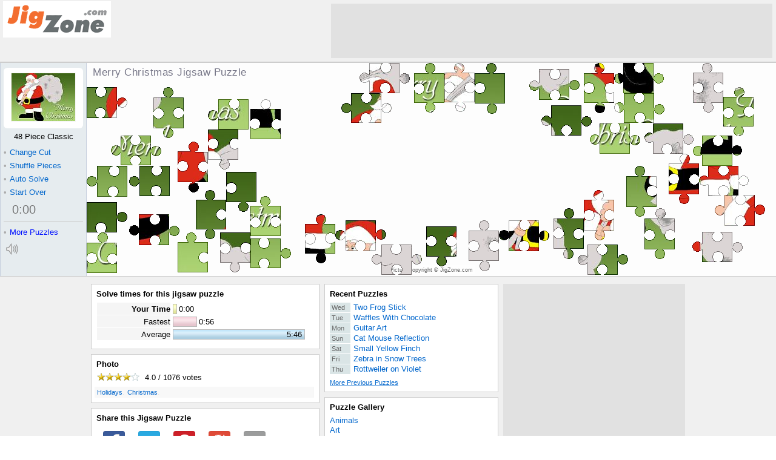

--- FILE ---
content_type: text/html; charset=UTF-8
request_url: http://www.jigzone.com/puzzles/54055D5005CA
body_size: 2776
content:
<!DOCTYPE html><!--no cache--><html lang="en-US" prefix="og: http://ogp.me/ns#"><head><meta http-equiv="X-UA-Compatible" content="IE=edge"><meta http-equiv="Content-Type" content="text/html;charset=UTF-8"/><title>Merry Christmas Jigsaw Puzzle - JigZone.com</title><meta name="description" content="Merry Christmas Free online jigsaw puzzles, thousands of pictures and puzzle cuts "/><meta name="keywords" content="Merry Christmas Holidays Christmas Jigsaw Puzzle"/><meta property="og:title" content="Merry Christmas Jigsaw Puzzle"/><meta property="og:description" content="Merry Christmas Jigsaw Puzzle, 48 Piece Classic. "/><meta property="og:url" content="http://www.jigzone.com/puzzles/54055D5005CA"/><meta property="og:image" content="http://www.jigzone.com/thumbog/jz.jz3.Merry_Christmas*jpg"/><meta property="og:site_name" content="JigZone Jigsaw Puzzles"/><meta property="og:type" content="article"/><meta property="fb:app_id" content="197996746884305"/><link rel="apple-touch-icon" href="/im/applei72.png"/><link href="/pzp/17/z.css" media="screen" rel="stylesheet" type="text/css"><script async src='//www.google-analytics.com/analytics.js'></script>
<script>
window.ga=window.ga||function(){(ga.q=ga.q||[]).push(arguments)};ga.l=+new Date;
ga('create', 'UA-15801581-1', 'auto');
ga('send', 'pageview');
</script></head><body><div id="aP"><script>var _E_=0;window.onerror=function(e,f,n){var d=window.location.protocol+'//'+window.location.host;if(f.substr(0,d.length)==d&&++_E_<5)(new Image()).src='/log/err.php?'+escape(e+'#'+_E_)+','+escape(f)+','+escape(n);return 1};function gE(_){return document.getElementById(_)}function b1P(i){try{return localStorage[i]}catch(x){return null}}var a1P=!!document.createElement("canvas").getContext;if(!a1P)document.write('<script src="/pzp/17/bad_browser.js"></sc'+'ript>');else gE("aP").style.display="none";</script><noscript>Enable Javascript in your browser settings <br/>to play online jigsaw puzzles here</noscript></div><div id="yx"><table id="az" cellspacing="0"><tr><td id="bz"><a href="/"></a></td><td id="dz"></td></tr></table><div id="px"><div id="gn"><h1 id="hn" >Merry Christmas Jigsaw Puzzle</h1><strong id="rn">Jigsaw Puzzle</strong><div id="sn"><h3>Share this Jigsaw Puzzle</h3><div class="cS dS"></div></div><div id="kc"><div id="hc" class="ic"><span>Picture copyright &copy; JigZone.com</span></div></div><canvas width="400" height="300" id="Z"></canvas></div><div id="un"><div id="dc"><div><s id="bc"></s><img src="/t/jz/jz3/Merry_Christmas.jpg" alt="Jigsaw Puzzle" title=""/></div></div><div id="ec" class="off"><div id="_c">48 Piece Classic</div><div id="rc"><div id="qc"><b>&bull;</b>Change Cut</div><table id="pc"><tr><td id="oc">Choose a puzzle cut</td></tr><tr><td id="lc">.</td></tr></table></div><a class="fn" href="javascript:C1(1)"><b>&bull;</b>Change Cut</a><a class="fn" href="javascript:S1()"><b>&bull;</b>Shuffle Pieces</a><a class="fn" id="sc" href="javascript:A1(0)"><b>&bull;</b>Auto&nbsp;Solve</a><a class="fn" id="tc" href="javascript:A1(1)" title="Solve in an infinite loop">&infin;</a><div id="en"></div><a class="fn" href="javascript:V1()"><b>&bull;</b>Start Over</a><div id="uc"><div id="wc" class="vc"><div><div><div><a id="cn" href="javascript:Q1(5)"><b id="xc">0</b>:<b id="yc">00</b></a></div></div></div></div><div></div></div></div><div id="dn"><i id="bugBustIE"><a class="zc" href="/gallery"><b>&bull;</b><u>More Puzzles</u></a></i></div><canvas id="nn"  width="27" height="23" onclick="qn(1)"></canvas></div></div><div id="ox"><table id="gz" cellspacing="0"><tr><td id="hz"><div class="wz"><h2>Solve times for this jigsaw puzzle</h2><div id="aq"></div></div><div class="wz"><h2>Photo</h2><div><div id="nx"></div><div id="ex"><a href="/gallery/Holidays">Holidays</a>. <a href="/gallery/Christmas">Christmas</a>. </div></div></div><div class="wz"><h2>Share this Jigsaw Puzzle</h2><div id="iw" class="social-div-horizontal"></div><div id="hx"></div><div></div></div><div class="gw"></div></td><td id="iz"><div class="wz" id="recentPuzzleBlock"><h2><a href="/puz/prev.php">Recent Puzzles</a></h2><div id="qx"><a href="/puzzles/2026-01-21"><b>Wed </b><u>Two Frog Stick</u></a><a href="/puzzles/2026-01-20"><b>Tue </b><u>Waffles With Chocolate</u></a><a href="/puzzles/2026-01-19"><b>Mon </b><u>Guitar Art</u></a><a href="/puzzles/2026-01-18"><b>Sun </b><u>Cat Mouse Reflection</u></a><a href="/puzzles/2026-01-17"><b>Sat </b><u>Small Yellow Finch</u></a><a href="/puzzles/2026-01-16"><b>Fri </b><u>Zebra in Snow Trees</u></a><a href="/puzzles/2026-01-15"><b>Thu </b><u>Rottweiler on Violet</u></a></div><a id="rx" href="/puz/prev.php">More Previous Puzzles</a></div><div class="wz"><h2 id="aw"><a href="/gallery">Puzzle Gallery</a></h2><div id="sx"><a href="/gallery/Animals">Animals</a><a href="/gallery/Art">Art</a><a href="/gallery/Flowers+Gardens">Flowers &amp; Gardens</a><a href="/gallery/Holidays">Holidays</a><a href="/gallery/Nature_Scenes">Nature Scenes</a><a href="/gallery/Ocean_Life">Ocean Life</a><a href="/gallery/Sport">Sport</a><a href="/gallery/Transport">Transport</a><a href="/gallery/Travel">Travel</a><a href="/gallery/Things">Things</a></div></div><div class="wz"><h2><a id="jx">Embed this puzzle</a></h2><div id="ux" style="margin-top:-4px"><input id="vx" readonly="readonly" onclick="Hi(this)"/><br/><a id="wx"><span><img id="ew" src="/t/jz/jz3/Merry_Christmas.jpg" align="middle" alt="" style="background:#fff url(/t/jz/jz3/Merry_Christmas.jpg)"/></span>Options</a></div></div><div class="gw"></div></td><td id="jz"></td></tr><tr><td colspan="3"><div class="wz"><div id="fX"><div id="fL"><img src="/im/top2.png" alt=""/></div><div id="fR"><img src="/im/top2.png" alt=""/></div></div><div id="fT"><a href="/">Home</a>|<a href="/gallery">Puzzle Gallery</a>|<a href="/puzzles/daily-jigsaw">Daily Jigsaw</a>|<a href="/faq/map">Site Map</a>|<a href="/faq/privacy">Privacy Policy</a>|<a href="/faq/faq">Frequently Asked Questions</a><div style="padding:1.5em 0"><a href="http://jigzone.com">English</a> | <a href="http://fr.jigzone.com">Français</a> | <a href="http://ja.jigzone.com">日本語</a> | <a href="http://de.jigzone.com">Deutsch</a></div>Copyright © JigZone.com 2020 &nbsp; ( no images on this site can be copied without the owner's permission )</div></div></td></tr></table></div></div><script>function Ki(){}var O1="1",O3="HLHVX1",O4="3ET97E29.90001413.0.56.86952.251_0_0__F6",O2="0;48 Piece Classic;jz/jz3/Merry_Christmas;JigZone.com;;;",O5="",ji="Click to Mix and Solve",bzS="en";</script><script src="/pzp/17/z.js"></script><script>Aij("54055D5005CA",42689,1076,"Click on the stars to vote","votes");Ii("http://www.jigzone.com/puzzles/54055D5005CA","Merry+Christmas+Jigsaw+Puzzle+-+JigZone.com");Ci('54055D5005CA',0,'jz.jz3.Merry_Christmas:jpg');Ejz("ew").src="/im/tCut2.gif";</script><div id="dw"><img src="/p/jz/jz3/Merry_Christmas.jpg" /></div><script>setTimeout("gE('dz').innerHTML='<iframe src=\"/ad/f_JZpzp728x90.php\"></iframe>';gE('jz').innerHTML='<iframe src=\"/ad/f_JZpzp300x600.php\"></iframe>'",20);</script></body></html>